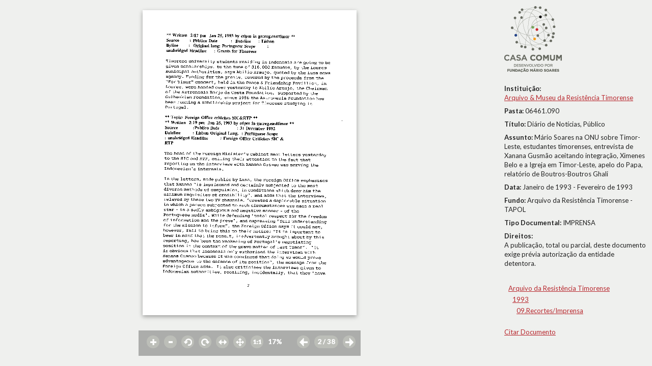

--- FILE ---
content_type: text/html; charset=UTF-8
request_url: http://casacomum.org/cc/visualizador.php?pasta=06461.090&pag=2
body_size: 7222
content:


<!doctype html>
<!--[if lt IE 7]> <html class="no-js lt-ie9 lt-ie8 lt-ie7" lang="en"> <![endif]-->
<!--[if IE 7]>    <html class="no-js lt-ie9 lt-ie8" lang="en"> <![endif]-->
<!--[if IE 8]>    <html class="no-js lt-ie9" lang="en"> <![endif]-->
<!--[if gt IE 8]><!--> <html class="no-js" lang="en"> <!--<![endif]-->

<head>
<meta charset='utf-8'>
<meta http-equiv="X-UA-Compatible" content="IE=edge,chrome=1">

    <title>06461.090</title>
    <meta name='author' content='Casa Comum' >

    <meta name='keywords' content='arquivo,biblioteca,archive,archivo,documentation,documents,documentos,historia,history,histoire'>

    <meta name='description' content='Casa Comum'>
    <meta name="viewport" content="width=device-width">

    <link href='http://fonts.googleapis.com/css?family=Lato:400,300,300italic,400italic,700,700italic,900,900italic' rel='stylesheet' type='text/css'>

    <!-- Global site tag (gtag.js) - Google Analytics -->
    <!-- <script async src="https://www.googletagmanager.com/gtag/js?id=UA-180404929-3"></script>
    <script>
      window.dataLayer = window.dataLayer || [];
      function gtag(){dataLayer.push(arguments);}
      gtag('js', new Date());

      gtag('config', 'UA-180404929-3');
    </script> -->

    <!-- Google tag (gtag.js) -->
    <script async src="https://www.googletagmanager.com/gtag/js?id=G-BNTHWNKGVC"></script>
    <script>
        window.dataLayer = window.dataLayer || [];
        function gtag(){dataLayer.push(arguments);}
        gtag('js', new Date());

        gtag('config', 'G-BNTHWNKGVC');
    </script>


<link rel='shortcut icon' href='http://casacomum.org/cc/favicon.ico'>
<link rel='stylesheet' href='http://casacomum.org/cc/css/style.css'>

<script src='//ajax.googleapis.com/ajax/libs/jquery/1.7.2/jquery.min.js'></script>
<script>window.jQuery || document.write("<script src='js/libs/jquery-1.7.2.min.js'><\/script>")</script>
<script src='http://casacomum.org/cc/js/plugins.js'></script>
<script src='http://casacomum.org/cc/js/jquery.masonry.min.js'></script>
<script src='http://casacomum.org/cc/js/script.js' type='text/javascript'></script>

    <script src="js/dragscrollable.js" type="text/javascript"></script>
    <script src="js/visualizador.js" type="text/javascript"></script>

    <script type="text/javascript">
    paginas = {'pag':[{"pasta":"06461.090","pagina":"1","idObjecto":"1504699","mimeMaster":"image\/tiff","mimeD1":null,"mimeD2":"image\/png","mimeD3":"image\/jpeg","urlD1":null,"urlD2":"06\/06461\/06461.090\/d2\/06461.090_p0001_id001504699_D2.png","urlD3":"06\/06461\/06461.090\/d3\/06461.090_p0001_id001504699_D3.jpg","dpiMaster":"300","dpiD1":null,"dpiD2":"300","dpiD3":"72","checksumMaster":"fa5e0f93299f76c9e2002550d81ad4027927dad3","checksumD1":null,"checksumD2":"1396c22cec449556b3f4b1bd50a426e62ac1cf20","checksumD3":"da4f09358f5f38e53272a162fe03d852a5698636","duracao":null},{"pasta":"06461.090","pagina":"2","idObjecto":"1504700","mimeMaster":"image\/tiff","mimeD1":null,"mimeD2":"image\/png","mimeD3":"image\/jpeg","urlD1":null,"urlD2":"06\/06461\/06461.090\/d2\/06461.090_p0002_id001504700_D2.png","urlD3":"06\/06461\/06461.090\/d3\/06461.090_p0002_id001504700_D3.jpg","dpiMaster":"300","dpiD1":null,"dpiD2":"300","dpiD3":"72","checksumMaster":"4e680a76c8e9bb2c00f5c8ca05e6b6f6c0a32bd2","checksumD1":null,"checksumD2":"6cf4fa42d3905d7e04cbd5f16adc5501de8524de","checksumD3":"37f0994d9e747a56f2ff3c328280533014335e47","duracao":null},{"pasta":"06461.090","pagina":"3","idObjecto":"1504701","mimeMaster":"image\/tiff","mimeD1":null,"mimeD2":"image\/png","mimeD3":"image\/jpeg","urlD1":null,"urlD2":"06\/06461\/06461.090\/d2\/06461.090_p0003_id001504701_D2.png","urlD3":"06\/06461\/06461.090\/d3\/06461.090_p0003_id001504701_D3.jpg","dpiMaster":"300","dpiD1":null,"dpiD2":"300","dpiD3":"72","checksumMaster":"97c22e7b7f80e2cf247d5472df2985e5a22fcfc0","checksumD1":null,"checksumD2":"2c61b157939c1af8b252964a26b32c4af1c621ba","checksumD3":"d0cf3fae0e6c41b48f393f96f3a12c34f7e1dddd","duracao":null},{"pasta":"06461.090","pagina":"4","idObjecto":"1504702","mimeMaster":"image\/tiff","mimeD1":null,"mimeD2":"image\/png","mimeD3":"image\/jpeg","urlD1":null,"urlD2":"06\/06461\/06461.090\/d2\/06461.090_p0004_id001504702_D2.png","urlD3":"06\/06461\/06461.090\/d3\/06461.090_p0004_id001504702_D3.jpg","dpiMaster":"300","dpiD1":null,"dpiD2":"300","dpiD3":"72","checksumMaster":"e9ea46784fb4193fc50d8532f3b6de7a880e4f0b","checksumD1":null,"checksumD2":"95b0052d5a574d02499edf17ec6c502660ead94b","checksumD3":"6561d2ab450e70c41f510e07dfb8ff192b33d7d4","duracao":null},{"pasta":"06461.090","pagina":"5","idObjecto":"1504703","mimeMaster":"image\/tiff","mimeD1":null,"mimeD2":"image\/png","mimeD3":"image\/jpeg","urlD1":null,"urlD2":"06\/06461\/06461.090\/d2\/06461.090_p0005_id001504703_D2.png","urlD3":"06\/06461\/06461.090\/d3\/06461.090_p0005_id001504703_D3.jpg","dpiMaster":"300","dpiD1":null,"dpiD2":"300","dpiD3":"72","checksumMaster":"fbd53dc0e2344c42a89c4c912a95570ec7597512","checksumD1":null,"checksumD2":"c8fca64dec328b92bc268d2cde51a9fba013af1c","checksumD3":"baa8f8c958a59ccaa3df99aedb7d504d493a148b","duracao":null},{"pasta":"06461.090","pagina":"6","idObjecto":"1504704","mimeMaster":"image\/tiff","mimeD1":null,"mimeD2":"image\/png","mimeD3":"image\/jpeg","urlD1":null,"urlD2":"06\/06461\/06461.090\/d2\/06461.090_p0006_id001504704_D2.png","urlD3":"06\/06461\/06461.090\/d3\/06461.090_p0006_id001504704_D3.jpg","dpiMaster":"300","dpiD1":null,"dpiD2":"300","dpiD3":"72","checksumMaster":"e9c06ce5d7c8b451594ae538fab9f5182a50edab","checksumD1":null,"checksumD2":"467840991837bf3e413d02e477a04b80a83ab178","checksumD3":"319a688a5fb22d00c18caf87e17d78bf6c9d462d","duracao":null},{"pasta":"06461.090","pagina":"7","idObjecto":"1504705","mimeMaster":"image\/tiff","mimeD1":null,"mimeD2":"image\/png","mimeD3":"image\/jpeg","urlD1":null,"urlD2":"06\/06461\/06461.090\/d2\/06461.090_p0007_id001504705_D2.png","urlD3":"06\/06461\/06461.090\/d3\/06461.090_p0007_id001504705_D3.jpg","dpiMaster":"300","dpiD1":null,"dpiD2":"300","dpiD3":"72","checksumMaster":"53e1a76248c13c8dedd1dd05c19a194283fcd9df","checksumD1":null,"checksumD2":"dcda06ef73a94db8dafd38e631b3d350b3a3b3f7","checksumD3":"6eaa8fe18f97040d416d685b64122613f4d56416","duracao":null},{"pasta":"06461.090","pagina":"8","idObjecto":"1504706","mimeMaster":"image\/tiff","mimeD1":null,"mimeD2":"image\/png","mimeD3":"image\/jpeg","urlD1":null,"urlD2":"06\/06461\/06461.090\/d2\/06461.090_p0008_id001504706_D2.png","urlD3":"06\/06461\/06461.090\/d3\/06461.090_p0008_id001504706_D3.jpg","dpiMaster":"300","dpiD1":null,"dpiD2":"300","dpiD3":"72","checksumMaster":"e59b4d88ebdd83c0e015ad0e44e11817b10c4e11","checksumD1":null,"checksumD2":"bb8c57eac315b03aadc4d7f4c9999651885c136d","checksumD3":"3ae11967d0eaed3d067f4d9a7325ec30439387b9","duracao":null},{"pasta":"06461.090","pagina":"9","idObjecto":"1504707","mimeMaster":"image\/tiff","mimeD1":null,"mimeD2":"image\/png","mimeD3":"image\/jpeg","urlD1":null,"urlD2":"06\/06461\/06461.090\/d2\/06461.090_p0009_id001504707_D2.png","urlD3":"06\/06461\/06461.090\/d3\/06461.090_p0009_id001504707_D3.jpg","dpiMaster":"300","dpiD1":null,"dpiD2":"300","dpiD3":"72","checksumMaster":"001f87684198907c5e74bf336919264822b57d34","checksumD1":null,"checksumD2":"9945208939d48fa32f2f7611c3f948f0b7a25815","checksumD3":"a2d929ed0bb2a3244cbf429790a2fa5060d910e1","duracao":null},{"pasta":"06461.090","pagina":"10","idObjecto":"1504708","mimeMaster":"image\/tiff","mimeD1":null,"mimeD2":"image\/png","mimeD3":"image\/jpeg","urlD1":null,"urlD2":"06\/06461\/06461.090\/d2\/06461.090_p0010_id001504708_D2.png","urlD3":"06\/06461\/06461.090\/d3\/06461.090_p0010_id001504708_D3.jpg","dpiMaster":"300","dpiD1":null,"dpiD2":"300","dpiD3":"72","checksumMaster":"2440551b27697dbd17e6f0f56d0621b432261eae","checksumD1":null,"checksumD2":"f72d24d7ccd90c577e72dd67e6a9fd7e4a4aeb40","checksumD3":"9280a6cdde46eb8da9a99813eafaa2c344c3f43e","duracao":null},{"pasta":"06461.090","pagina":"11","idObjecto":"1504709","mimeMaster":"image\/tiff","mimeD1":null,"mimeD2":"image\/png","mimeD3":"image\/jpeg","urlD1":null,"urlD2":"06\/06461\/06461.090\/d2\/06461.090_p0011_id001504709_D2.png","urlD3":"06\/06461\/06461.090\/d3\/06461.090_p0011_id001504709_D3.jpg","dpiMaster":"300","dpiD1":null,"dpiD2":"300","dpiD3":"72","checksumMaster":"61242d305f20ab6cdb9106c2e4e40278a9efecc4","checksumD1":null,"checksumD2":"3e1f8daca7a892f6f2ba7f8e467506e6bd8a3525","checksumD3":"3b901bcdbdc102ed9f8746a56dcdfb3e0eea3bca","duracao":null},{"pasta":"06461.090","pagina":"12","idObjecto":"1504710","mimeMaster":"image\/tiff","mimeD1":null,"mimeD2":"image\/png","mimeD3":"image\/jpeg","urlD1":null,"urlD2":"06\/06461\/06461.090\/d2\/06461.090_p0012_id001504710_D2.png","urlD3":"06\/06461\/06461.090\/d3\/06461.090_p0012_id001504710_D3.jpg","dpiMaster":"300","dpiD1":null,"dpiD2":"300","dpiD3":"72","checksumMaster":"e3cb4aa2dc3209d1f4586b7e469cbbb1ee0f06db","checksumD1":null,"checksumD2":"737e0a904d0ac09193fb94e80f09e4654715710f","checksumD3":"ddc8803a5a83bb6f9e52a6de4ab0e6fda706756c","duracao":null},{"pasta":"06461.090","pagina":"13","idObjecto":"1504711","mimeMaster":"image\/tiff","mimeD1":null,"mimeD2":"image\/png","mimeD3":"image\/jpeg","urlD1":null,"urlD2":"06\/06461\/06461.090\/d2\/06461.090_p0013_id001504711_D2.png","urlD3":"06\/06461\/06461.090\/d3\/06461.090_p0013_id001504711_D3.jpg","dpiMaster":"300","dpiD1":null,"dpiD2":"300","dpiD3":"72","checksumMaster":"517d26f5335b0f1b2729be0687e222a3bb017dd0","checksumD1":null,"checksumD2":"d8090a1e86b568b39478be703bc5d314f702fc1e","checksumD3":"e0af3660e46bd53c45471f0df8228d59e4c17044","duracao":null},{"pasta":"06461.090","pagina":"14","idObjecto":"1504712","mimeMaster":"image\/tiff","mimeD1":null,"mimeD2":"image\/png","mimeD3":"image\/jpeg","urlD1":null,"urlD2":"06\/06461\/06461.090\/d2\/06461.090_p0014_id001504712_D2.png","urlD3":"06\/06461\/06461.090\/d3\/06461.090_p0014_id001504712_D3.jpg","dpiMaster":"300","dpiD1":null,"dpiD2":"300","dpiD3":"72","checksumMaster":"950e8d5f9f3e0687b462260956b01c32a2960f49","checksumD1":null,"checksumD2":"7e5f0db32e045b7f7e43ab1480511790648e3613","checksumD3":"85c63ae3e71d9cf2c8faa55b05d2b07afc62ce81","duracao":null},{"pasta":"06461.090","pagina":"15","idObjecto":"1504713","mimeMaster":"image\/tiff","mimeD1":null,"mimeD2":"image\/png","mimeD3":"image\/jpeg","urlD1":null,"urlD2":"06\/06461\/06461.090\/d2\/06461.090_p0015_id001504713_D2.png","urlD3":"06\/06461\/06461.090\/d3\/06461.090_p0015_id001504713_D3.jpg","dpiMaster":"300","dpiD1":null,"dpiD2":"300","dpiD3":"72","checksumMaster":"f43052a015a430b133537d82a787baafb76675d7","checksumD1":null,"checksumD2":"1be37c817610416c5c3ae553fd3817b9d01fea6a","checksumD3":"740b3deab009e6fd8f5411d71aabe47c14921408","duracao":null},{"pasta":"06461.090","pagina":"16","idObjecto":"1504714","mimeMaster":"image\/tiff","mimeD1":null,"mimeD2":"image\/png","mimeD3":"image\/jpeg","urlD1":null,"urlD2":"06\/06461\/06461.090\/d2\/06461.090_p0016_id001504714_D2.png","urlD3":"06\/06461\/06461.090\/d3\/06461.090_p0016_id001504714_D3.jpg","dpiMaster":"300","dpiD1":null,"dpiD2":"300","dpiD3":"72","checksumMaster":"bde012b25af2676fd6b2594b0918273d9e4585d5","checksumD1":null,"checksumD2":"22ce3db2b03357cbf8c1c913d846e68a6e185c3c","checksumD3":"aa5739c8f6dc6b52a089fe3ad81b3cb4b67a87cd","duracao":null},{"pasta":"06461.090","pagina":"17","idObjecto":"1504715","mimeMaster":"image\/tiff","mimeD1":null,"mimeD2":"image\/png","mimeD3":"image\/jpeg","urlD1":null,"urlD2":"06\/06461\/06461.090\/d2\/06461.090_p0017_id001504715_D2.png","urlD3":"06\/06461\/06461.090\/d3\/06461.090_p0017_id001504715_D3.jpg","dpiMaster":"300","dpiD1":null,"dpiD2":"300","dpiD3":"72","checksumMaster":"d8d36c6ce4799b84958b9f30e3f48fae983e987b","checksumD1":null,"checksumD2":"5344e0af65840db58814146415b6fbd3df6cc34e","checksumD3":"2fafdbcc0478d7f646d225718e8f3894c9c6f0a6","duracao":null},{"pasta":"06461.090","pagina":"18","idObjecto":"1504716","mimeMaster":"image\/tiff","mimeD1":null,"mimeD2":"image\/png","mimeD3":"image\/jpeg","urlD1":null,"urlD2":"06\/06461\/06461.090\/d2\/06461.090_p0018_id001504716_D2.png","urlD3":"06\/06461\/06461.090\/d3\/06461.090_p0018_id001504716_D3.jpg","dpiMaster":"300","dpiD1":null,"dpiD2":"300","dpiD3":"72","checksumMaster":"d5ac7d74256b1e2a2611e712319c18c57824aa9e","checksumD1":null,"checksumD2":"cf7f7f8b219f6ae0234f94d9ec0290b75286c675","checksumD3":"e487fbb8d5124e704454b5eb292d12d624c9d22f","duracao":null},{"pasta":"06461.090","pagina":"19","idObjecto":"1504717","mimeMaster":"image\/tiff","mimeD1":null,"mimeD2":"image\/png","mimeD3":"image\/jpeg","urlD1":null,"urlD2":"06\/06461\/06461.090\/d2\/06461.090_p0019_id001504717_D2.png","urlD3":"06\/06461\/06461.090\/d3\/06461.090_p0019_id001504717_D3.jpg","dpiMaster":"300","dpiD1":null,"dpiD2":"300","dpiD3":"72","checksumMaster":"30814652c2899dd62e58bfc0a8d115397b26a7a8","checksumD1":null,"checksumD2":"685f7ef00c36f341d142b7a84760cd79f3a20c19","checksumD3":"72a71a5996b98307cee52b457c5837114bf09493","duracao":null},{"pasta":"06461.090","pagina":"20","idObjecto":"1504718","mimeMaster":"image\/tiff","mimeD1":null,"mimeD2":"image\/png","mimeD3":"image\/jpeg","urlD1":null,"urlD2":"06\/06461\/06461.090\/d2\/06461.090_p0020_id001504718_D2.png","urlD3":"06\/06461\/06461.090\/d3\/06461.090_p0020_id001504718_D3.jpg","dpiMaster":"300","dpiD1":null,"dpiD2":"300","dpiD3":"72","checksumMaster":"749ef52b38ce19a242240ac6f2d0554aee71d600","checksumD1":null,"checksumD2":"e89b1d343c225d85f2372b5150bf11f93d801064","checksumD3":"6c63218971a5645d91d94e8063c15fa136772caf","duracao":null},{"pasta":"06461.090","pagina":"21","idObjecto":"1504719","mimeMaster":"image\/tiff","mimeD1":null,"mimeD2":"image\/png","mimeD3":"image\/jpeg","urlD1":null,"urlD2":"06\/06461\/06461.090\/d2\/06461.090_p0021_id001504719_D2.png","urlD3":"06\/06461\/06461.090\/d3\/06461.090_p0021_id001504719_D3.jpg","dpiMaster":"300","dpiD1":null,"dpiD2":"300","dpiD3":"72","checksumMaster":"56e548c17d15c1a5de419a51f0d58b594dde2407","checksumD1":null,"checksumD2":"03e66e8e1c39d9eaf18b0c14c08ab294d40fd147","checksumD3":"55aebda6cfc0c0e7548e07f9bcae9af3fbafc40d","duracao":null},{"pasta":"06461.090","pagina":"22","idObjecto":"1504720","mimeMaster":"image\/jpeg","mimeD1":null,"mimeD2":"image\/jpeg","mimeD3":"image\/jpeg","urlD1":null,"urlD2":"06\/06461\/06461.090\/d2\/06461.090_p0022_id001504720_D2.jpg","urlD3":"06\/06461\/06461.090\/d3\/06461.090_p0022_id001504720_D3.jpg","dpiMaster":"300","dpiD1":null,"dpiD2":"200","dpiD3":"72","checksumMaster":"444dda18146409cd962dcfa84151f13499e75621","checksumD1":null,"checksumD2":"11273abb25e5a7276a80470920224f705dc79009","checksumD3":"54d31aceee029762b640e06afa9f16da8f3175d6","duracao":null},{"pasta":"06461.090","pagina":"23","idObjecto":"1504721","mimeMaster":"image\/tiff","mimeD1":null,"mimeD2":"image\/png","mimeD3":"image\/jpeg","urlD1":null,"urlD2":"06\/06461\/06461.090\/d2\/06461.090_p0023_id001504721_D2.png","urlD3":"06\/06461\/06461.090\/d3\/06461.090_p0023_id001504721_D3.jpg","dpiMaster":"300","dpiD1":null,"dpiD2":"300","dpiD3":"72","checksumMaster":"d82ea8e26d5f45cbef96e98536387e4ff39e7078","checksumD1":null,"checksumD2":"e8ddaffcbbe0cc871c7a734ce00b9655d858fee3","checksumD3":"e4308c01cec34f4b25e38bb101cd45cb057eed94","duracao":null},{"pasta":"06461.090","pagina":"24","idObjecto":"1504722","mimeMaster":"image\/tiff","mimeD1":null,"mimeD2":"image\/png","mimeD3":"image\/jpeg","urlD1":null,"urlD2":"06\/06461\/06461.090\/d2\/06461.090_p0024_id001504722_D2.png","urlD3":"06\/06461\/06461.090\/d3\/06461.090_p0024_id001504722_D3.jpg","dpiMaster":"300","dpiD1":null,"dpiD2":"300","dpiD3":"72","checksumMaster":"415a99fd3045e940ba3dcd4fd5f5254de4d6b3e3","checksumD1":null,"checksumD2":"85cc55e4ff911b6968e8773ce5ba73c0a911ca24","checksumD3":"1602365d976d889897da142620055d9dc5b7e241","duracao":null},{"pasta":"06461.090","pagina":"25","idObjecto":"1504723","mimeMaster":"image\/tiff","mimeD1":null,"mimeD2":"image\/png","mimeD3":"image\/jpeg","urlD1":null,"urlD2":"06\/06461\/06461.090\/d2\/06461.090_p0025_id001504723_D2.png","urlD3":"06\/06461\/06461.090\/d3\/06461.090_p0025_id001504723_D3.jpg","dpiMaster":"300","dpiD1":null,"dpiD2":"300","dpiD3":"72","checksumMaster":"b346d446b3e7a3f062677afa13571ce1d9121e07","checksumD1":null,"checksumD2":"5c42d8bda9b550768c77988711571fae1bd01c0a","checksumD3":"90bf4d4fc8810d846d9a83e0e82fc205fcdf2153","duracao":null},{"pasta":"06461.090","pagina":"26","idObjecto":"1504724","mimeMaster":"image\/jpeg","mimeD1":null,"mimeD2":"image\/jpeg","mimeD3":"image\/jpeg","urlD1":null,"urlD2":"06\/06461\/06461.090\/d2\/06461.090_p0026_id001504724_D2.jpg","urlD3":"06\/06461\/06461.090\/d3\/06461.090_p0026_id001504724_D3.jpg","dpiMaster":"300","dpiD1":null,"dpiD2":"200","dpiD3":"72","checksumMaster":"2eda21b01d0819a3c3d3d1ca8cd0f43c812c08be","checksumD1":null,"checksumD2":"f1184940f6e3bda44e779e9b3006e1641073a06a","checksumD3":"5a70d5e9e36f2f8a764b222a70266a12e69442f8","duracao":null},{"pasta":"06461.090","pagina":"27","idObjecto":"1504725","mimeMaster":"image\/tiff","mimeD1":null,"mimeD2":"image\/png","mimeD3":"image\/jpeg","urlD1":null,"urlD2":"06\/06461\/06461.090\/d2\/06461.090_p0027_id001504725_D2.png","urlD3":"06\/06461\/06461.090\/d3\/06461.090_p0027_id001504725_D3.jpg","dpiMaster":"300","dpiD1":null,"dpiD2":"300","dpiD3":"72","checksumMaster":"897c5af5f2c9d09d09d829d2de5996488f8426d3","checksumD1":null,"checksumD2":"6d7d5de569e0592bfb77babf18dc9e63af746b10","checksumD3":"0886a5fc2bb1c77d4da6696a94dcbdb50ed09159","duracao":null},{"pasta":"06461.090","pagina":"28","idObjecto":"1504726","mimeMaster":"image\/tiff","mimeD1":null,"mimeD2":"image\/png","mimeD3":"image\/jpeg","urlD1":null,"urlD2":"06\/06461\/06461.090\/d2\/06461.090_p0028_id001504726_D2.png","urlD3":"06\/06461\/06461.090\/d3\/06461.090_p0028_id001504726_D3.jpg","dpiMaster":"300","dpiD1":null,"dpiD2":"300","dpiD3":"72","checksumMaster":"f4cd166b5d4790e293881dbc1634860e736b21c7","checksumD1":null,"checksumD2":"04e479181d21ef8d726c04fa8999df95105d6c70","checksumD3":"bdbd3c54d033e53e3471b020ea34fa908e08fc0b","duracao":null},{"pasta":"06461.090","pagina":"29","idObjecto":"1504727","mimeMaster":"image\/tiff","mimeD1":null,"mimeD2":"image\/png","mimeD3":"image\/jpeg","urlD1":null,"urlD2":"06\/06461\/06461.090\/d2\/06461.090_p0029_id001504727_D2.png","urlD3":"06\/06461\/06461.090\/d3\/06461.090_p0029_id001504727_D3.jpg","dpiMaster":"300","dpiD1":null,"dpiD2":"300","dpiD3":"72","checksumMaster":"9ada791897b760904d4181da73002f40f51c6cda","checksumD1":null,"checksumD2":"7a8ab7f07995df5906bf80893aad5e0b51d77b4d","checksumD3":"a4bf8a023e219a4002bd7ec75f31d7b2db6f30d5","duracao":null},{"pasta":"06461.090","pagina":"30","idObjecto":"1504728","mimeMaster":"image\/jpeg","mimeD1":null,"mimeD2":"image\/jpeg","mimeD3":"image\/jpeg","urlD1":null,"urlD2":"06\/06461\/06461.090\/d2\/06461.090_p0030_id001504728_D2.jpg","urlD3":"06\/06461\/06461.090\/d3\/06461.090_p0030_id001504728_D3.jpg","dpiMaster":"300","dpiD1":null,"dpiD2":"200","dpiD3":"72","checksumMaster":"9ee86994b9f92827b88edf65d4df32968c7135d7","checksumD1":null,"checksumD2":"b581845991db88a79a690dc7f4ab5cb8029b0b68","checksumD3":"7d8f3737b746dc0b4a49236c64b1361a801c53cd","duracao":null},{"pasta":"06461.090","pagina":"31","idObjecto":"1504729","mimeMaster":"image\/tiff","mimeD1":null,"mimeD2":"image\/png","mimeD3":"image\/jpeg","urlD1":null,"urlD2":"06\/06461\/06461.090\/d2\/06461.090_p0031_id001504729_D2.png","urlD3":"06\/06461\/06461.090\/d3\/06461.090_p0031_id001504729_D3.jpg","dpiMaster":"300","dpiD1":null,"dpiD2":"300","dpiD3":"72","checksumMaster":"31386579b9bb012586006f4304c9afca8260eb18","checksumD1":null,"checksumD2":"dea7d1598acb120d600ea53111bf1b88ccf47595","checksumD3":"7bc334a7f7cdb24c1f180092ddc6a905895e5ca4","duracao":null},{"pasta":"06461.090","pagina":"32","idObjecto":"1504730","mimeMaster":"image\/tiff","mimeD1":null,"mimeD2":"image\/png","mimeD3":"image\/jpeg","urlD1":null,"urlD2":"06\/06461\/06461.090\/d2\/06461.090_p0032_id001504730_D2.png","urlD3":"06\/06461\/06461.090\/d3\/06461.090_p0032_id001504730_D3.jpg","dpiMaster":"300","dpiD1":null,"dpiD2":"300","dpiD3":"72","checksumMaster":"6862213108918f0d11fa4d8d59d028cd2ac1dbda","checksumD1":null,"checksumD2":"35703689dc2fc80853ac644a5c8becd78c430eb6","checksumD3":"b294c269a1a3241093128f740b5a62f74cbcb91b","duracao":null},{"pasta":"06461.090","pagina":"33","idObjecto":"1504731","mimeMaster":"image\/tiff","mimeD1":null,"mimeD2":"image\/png","mimeD3":"image\/jpeg","urlD1":null,"urlD2":"06\/06461\/06461.090\/d2\/06461.090_p0033_id001504731_D2.png","urlD3":"06\/06461\/06461.090\/d3\/06461.090_p0033_id001504731_D3.jpg","dpiMaster":"300","dpiD1":null,"dpiD2":"300","dpiD3":"72","checksumMaster":"3442db668c07cae51d8cacf1bf4e186c59e87a54","checksumD1":null,"checksumD2":"28c7926a8f064d391bddf15d0caf5553cc250de1","checksumD3":"381a694986eaf08d4e88c64f6e534110e48d9471","duracao":null},{"pasta":"06461.090","pagina":"34","idObjecto":"1504732","mimeMaster":"image\/tiff","mimeD1":null,"mimeD2":"image\/png","mimeD3":"image\/jpeg","urlD1":null,"urlD2":"06\/06461\/06461.090\/d2\/06461.090_p0034_id001504732_D2.png","urlD3":"06\/06461\/06461.090\/d3\/06461.090_p0034_id001504732_D3.jpg","dpiMaster":"300","dpiD1":null,"dpiD2":"300","dpiD3":"72","checksumMaster":"3acf71f9ac022f90dc6f7fe5d86c8e66d3d98935","checksumD1":null,"checksumD2":"a508a4a0e1b42c1f13e7f013aedb268b581e0b38","checksumD3":"486d1fc47ba15ca79f9457012c4e2c761763210e","duracao":null},{"pasta":"06461.090","pagina":"35","idObjecto":"1504733","mimeMaster":"image\/jpeg","mimeD1":null,"mimeD2":"image\/jpeg","mimeD3":"image\/jpeg","urlD1":null,"urlD2":"06\/06461\/06461.090\/d2\/06461.090_p0035_id001504733_D2.jpg","urlD3":"06\/06461\/06461.090\/d3\/06461.090_p0035_id001504733_D3.jpg","dpiMaster":"300","dpiD1":null,"dpiD2":"200","dpiD3":"72","checksumMaster":"968ebd12dac1267a7978a1f80a484bd98d6f0647","checksumD1":null,"checksumD2":"ee69a78648b5cca0cdfee664c3a1438253307ec9","checksumD3":"8976bc7f9a05fe3e0550bcc0a94f2056278d79da","duracao":null},{"pasta":"06461.090","pagina":"36","idObjecto":"1504734","mimeMaster":"image\/tiff","mimeD1":null,"mimeD2":"image\/png","mimeD3":"image\/jpeg","urlD1":null,"urlD2":"06\/06461\/06461.090\/d2\/06461.090_p0036_id001504734_D2.png","urlD3":"06\/06461\/06461.090\/d3\/06461.090_p0036_id001504734_D3.jpg","dpiMaster":"300","dpiD1":null,"dpiD2":"300","dpiD3":"72","checksumMaster":"cdb6135ce8f0a8b0224c71c58796e8e84c4426db","checksumD1":null,"checksumD2":"5270169156cd7d07600ea652dc127aa1c7b38d5f","checksumD3":"85a04351dd4128faddebb2383fc13ea8e6091af7","duracao":null},{"pasta":"06461.090","pagina":"37","idObjecto":"1504735","mimeMaster":"image\/tiff","mimeD1":null,"mimeD2":"image\/png","mimeD3":"image\/jpeg","urlD1":null,"urlD2":"06\/06461\/06461.090\/d2\/06461.090_p0037_id001504735_D2.png","urlD3":"06\/06461\/06461.090\/d3\/06461.090_p0037_id001504735_D3.jpg","dpiMaster":"300","dpiD1":null,"dpiD2":"300","dpiD3":"72","checksumMaster":"dfb048ac5c03d05519eade58491bb718b6258670","checksumD1":null,"checksumD2":"ec23504176cd18570060a969ec13c4d27f926502","checksumD3":"99a6a8156bc37fae80e0821ff5f16d8f0eca4dab","duracao":null},{"pasta":"06461.090","pagina":"38","idObjecto":"1504736","mimeMaster":"image\/tiff","mimeD1":null,"mimeD2":"image\/png","mimeD3":"image\/jpeg","urlD1":null,"urlD2":"06\/06461\/06461.090\/d2\/06461.090_p0038_id001504736_D2.png","urlD3":"06\/06461\/06461.090\/d3\/06461.090_p0038_id001504736_D3.jpg","dpiMaster":"300","dpiD1":null,"dpiD2":"300","dpiD3":"72","checksumMaster":"22ab9c6228eb55ab798bd358965b0ae4d6cd36f4","checksumD1":null,"checksumD2":"3179a7b3eb25b5d4051017e2244f3376ba0ab801","checksumD3":"89233b916a55134dd3470db5db0c5f0dd2a4e22b","duracao":null}] }; n_de_paginas = 38; pasta = '06461.090';
    </script>


</head>


<body>


<div id='carregamento'><img src='img/spinner.gif' alt='carregar' id='carregar'> A carregar</div>


<div id='control'>
  <div id='controlInterior'>



<a href='#' id='zoomMais' class='botaoLinha zoomIn control_imagem' title='zoom In'></a> <a href='#' id='zoomMenos' class='botaoLinha zoomOut control_imagem' title='zoom Out'></a> <a href='#' id='rotacaoMenos' class='botaoLinha menos90 control_imagem' title='-90º'></a> <a href='#' id='rotacaoMais' class='botaoLinha mais90 control_imagem' title='+90º'></a> <a href='#' id='horizontal' class='botaoLinha fitH control_imagem' title='largura/width'></a> <a href='#' id='vertical' class='botaoLinha fitHV control_imagem' title='altura/heigth'></a> <a href='#' id='cemporcento' class='botaoLinha cemporcento control_imagem' title='100%'></a> <span id='contentor_percentagem' class='botaoLinha control_imagem' ><span id='indicador_percentagem'>100</span><span>%</span></span> <a id='pag_anterior' class='muda_pag botaoLinha setaEsquerda' href='http://casacomum.org/cc/visualizador.php?pasta=06461.090&amp;pag=1' title='pg. -1'><span class='leftarrow icon'></span></a> <a href='#' id='verthumbs' class='botaoLinha invocarThumbs' title='miniaturas/thumbs'><span id='indicador_pagina'>2</span><span> / 38</span></a> 
<a id='pag_seguinte' class='muda_pag botaoLinha setaDireita' href='http://casacomum.org/cc/visualizador.php?pasta=06461.090&amp;pag=3' title='pg. +1'></a> 





</div>
</div>


<div id='metadados'>

<div id='metadadosInterior'>
<div id='metadadosInteriorMargem'>
<a href='http://casacomum.org/cc/'><img src='http://casacomum.org/cc/img/logo.png' alt='logo'></a><br><br><span class='campoMetadata'><b>Instituição:</b><br><a href='http://casacomum.org/cc/parceiros?inst=4'>Arquivo & Museu da Resistência Timorense</a><br></span><span class='campoMetadata'><b>Pasta: </b>06461.090</span><span class='campoMetadata'><b>Título: </b>Diário de Notícias, Público</span><span class='campoMetadata'><b>Assunto: </b>Mário Soares na ONU sobre Timor-Leste, estudantes timorenses, entrevista de Xanana Gusmão aceitando integração, Ximenes Belo e a Igreja em Timor-Leste, apelo do Papa, relatório de Boutros-Boutros Ghali</span><span class='campoMetadata'><b>Data: </b>Janeiro de 1993 - Fevereiro de 1993</span><span class='campoMetadata'><b>Fundo: </b>Arquivo da Resistência Timorense - TAPOL</span><span class='campoMetadata'><b>Tipo Documental: </b>IMPRENSA</span><span class='campoMetadata'><b>Direitos:</b><br>A publicação, total ou parcial, deste documento exige prévia autorização da entidade detentora.</span><br><div id='arvoreDoc'><ul><li><a href='http://casacomum.org/cc/arquivos?set=e_26' id='i26' class='nivel_doc'>Arquivo da Resistência Timorense</a> <ul><li><a href='http://casacomum.org/cc/arquivos?set=e_211' id='i211' class='nivel_doc'>1993</a> <ul><li><a href='http://casacomum.org/cc/arquivos?set=e_214' id='i214' class='nivel_doc'>09.Recortes/Imprensa</a> </li></ul></li></ul></li></ul><br><a id='invocarCitacao' href='#'>Citar Documento</a></div>
</div>
</div>
 <div style='clear: both;' ></div>




</div> <!--FIM DO DIV DOS METADADOS-->

<div id='viewport'>





<div class='dados_da_imagem'> <span>DPI: 300x300</span> <span>Largura: 2432 px</span> <span>Altura: 3472 px</span> <span>Largura: 20.61 cm</span> <span>Altura: 29.42 cm</span></div><img id='pagina_actual' class='pagina_img' alt='06461.090- pag.2' title='06461.090 - pag.2' src='http://casacomum.org/aebdocs/06/06461/06461.090/d2/06461.090_p0002_id001504700_D2.png' ><noscript><p><img id='pagina_actual_semScript' class='pagina_img' alt='06461.090- pag.2' title='06461.090 - pag.2' src='http://casacomum.org/aebdocs/06/06461/06461.090/d2/06461.090_p0002_id001504700_D2.png'></p></noscript><canvas id='canvas'></canvas>


</div>

<div id='fundo_cinza' class='cinzaEscondido'></div>
<div id='contentorThumbs' class='contentorThumbsEscondido'>
<a id='thumb1' class='linkthumb' href=''>p. 1<br><img src='http://casacomum.org/aebdocs/06/06461/06461.090/d3/06461.090_p0001_id001504699_D3.jpg' alt='p. 1'></a><a id='thumb2' class='linkthumb' href=''>p. 2<br><img src='http://casacomum.org/aebdocs/06/06461/06461.090/d3/06461.090_p0002_id001504700_D3.jpg' alt='p. 2'></a><a id='thumb3' class='linkthumb' href=''>p. 3<br><img src='http://casacomum.org/aebdocs/06/06461/06461.090/d3/06461.090_p0003_id001504701_D3.jpg' alt='p. 3'></a><a id='thumb4' class='linkthumb' href=''>p. 4<br><img src='http://casacomum.org/aebdocs/06/06461/06461.090/d3/06461.090_p0004_id001504702_D3.jpg' alt='p. 4'></a><a id='thumb5' class='linkthumb' href=''>p. 5<br><img src='http://casacomum.org/aebdocs/06/06461/06461.090/d3/06461.090_p0005_id001504703_D3.jpg' alt='p. 5'></a><a id='thumb6' class='linkthumb' href=''>p. 6<br><img src='http://casacomum.org/aebdocs/06/06461/06461.090/d3/06461.090_p0006_id001504704_D3.jpg' alt='p. 6'></a><a id='thumb7' class='linkthumb' href=''>p. 7<br><img src='http://casacomum.org/aebdocs/06/06461/06461.090/d3/06461.090_p0007_id001504705_D3.jpg' alt='p. 7'></a><a id='thumb8' class='linkthumb' href=''>p. 8<br><img src='http://casacomum.org/aebdocs/06/06461/06461.090/d3/06461.090_p0008_id001504706_D3.jpg' alt='p. 8'></a><a id='thumb9' class='linkthumb' href=''>p. 9<br><img src='http://casacomum.org/aebdocs/06/06461/06461.090/d3/06461.090_p0009_id001504707_D3.jpg' alt='p. 9'></a><a id='thumb10' class='linkthumb' href=''>p. 10<br><img src='http://casacomum.org/aebdocs/06/06461/06461.090/d3/06461.090_p0010_id001504708_D3.jpg' alt='p. 10'></a><a id='thumb11' class='linkthumb' href=''>p. 11<br><img src='http://casacomum.org/aebdocs/06/06461/06461.090/d3/06461.090_p0011_id001504709_D3.jpg' alt='p. 11'></a><a id='thumb12' class='linkthumb' href=''>p. 12<br><img src='http://casacomum.org/aebdocs/06/06461/06461.090/d3/06461.090_p0012_id001504710_D3.jpg' alt='p. 12'></a><a id='thumb13' class='linkthumb' href=''>p. 13<br><img src='http://casacomum.org/aebdocs/06/06461/06461.090/d3/06461.090_p0013_id001504711_D3.jpg' alt='p. 13'></a><a id='thumb14' class='linkthumb' href=''>p. 14<br><img src='http://casacomum.org/aebdocs/06/06461/06461.090/d3/06461.090_p0014_id001504712_D3.jpg' alt='p. 14'></a><a id='thumb15' class='linkthumb' href=''>p. 15<br><img src='http://casacomum.org/aebdocs/06/06461/06461.090/d3/06461.090_p0015_id001504713_D3.jpg' alt='p. 15'></a><a id='thumb16' class='linkthumb' href=''>p. 16<br><img src='http://casacomum.org/aebdocs/06/06461/06461.090/d3/06461.090_p0016_id001504714_D3.jpg' alt='p. 16'></a><a id='thumb17' class='linkthumb' href=''>p. 17<br><img src='http://casacomum.org/aebdocs/06/06461/06461.090/d3/06461.090_p0017_id001504715_D3.jpg' alt='p. 17'></a><a id='thumb18' class='linkthumb' href=''>p. 18<br><img src='http://casacomum.org/aebdocs/06/06461/06461.090/d3/06461.090_p0018_id001504716_D3.jpg' alt='p. 18'></a><a id='thumb19' class='linkthumb' href=''>p. 19<br><img src='http://casacomum.org/aebdocs/06/06461/06461.090/d3/06461.090_p0019_id001504717_D3.jpg' alt='p. 19'></a><a id='thumb20' class='linkthumb' href=''>p. 20<br><img src='http://casacomum.org/aebdocs/06/06461/06461.090/d3/06461.090_p0020_id001504718_D3.jpg' alt='p. 20'></a><a id='thumb21' class='linkthumb' href=''>p. 21<br><img src='http://casacomum.org/aebdocs/06/06461/06461.090/d3/06461.090_p0021_id001504719_D3.jpg' alt='p. 21'></a><a id='thumb22' class='linkthumb' href=''>p. 22<br><img src='http://casacomum.org/aebdocs/06/06461/06461.090/d3/06461.090_p0022_id001504720_D3.jpg' alt='p. 22'></a><a id='thumb23' class='linkthumb' href=''>p. 23<br><img src='http://casacomum.org/aebdocs/06/06461/06461.090/d3/06461.090_p0023_id001504721_D3.jpg' alt='p. 23'></a><a id='thumb24' class='linkthumb' href=''>p. 24<br><img src='http://casacomum.org/aebdocs/06/06461/06461.090/d3/06461.090_p0024_id001504722_D3.jpg' alt='p. 24'></a><a id='thumb25' class='linkthumb' href=''>p. 25<br><img src='http://casacomum.org/aebdocs/06/06461/06461.090/d3/06461.090_p0025_id001504723_D3.jpg' alt='p. 25'></a><a id='thumb26' class='linkthumb' href=''>p. 26<br><img src='http://casacomum.org/aebdocs/06/06461/06461.090/d3/06461.090_p0026_id001504724_D3.jpg' alt='p. 26'></a><a id='thumb27' class='linkthumb' href=''>p. 27<br><img src='http://casacomum.org/aebdocs/06/06461/06461.090/d3/06461.090_p0027_id001504725_D3.jpg' alt='p. 27'></a><a id='thumb28' class='linkthumb' href=''>p. 28<br><img src='http://casacomum.org/aebdocs/06/06461/06461.090/d3/06461.090_p0028_id001504726_D3.jpg' alt='p. 28'></a><a id='thumb29' class='linkthumb' href=''>p. 29<br><img src='http://casacomum.org/aebdocs/06/06461/06461.090/d3/06461.090_p0029_id001504727_D3.jpg' alt='p. 29'></a><a id='thumb30' class='linkthumb' href=''>p. 30<br><img src='http://casacomum.org/aebdocs/06/06461/06461.090/d3/06461.090_p0030_id001504728_D3.jpg' alt='p. 30'></a><a id='thumb31' class='linkthumb' href=''>p. 31<br><img src='http://casacomum.org/aebdocs/06/06461/06461.090/d3/06461.090_p0031_id001504729_D3.jpg' alt='p. 31'></a><a id='thumb32' class='linkthumb' href=''>p. 32<br><img src='http://casacomum.org/aebdocs/06/06461/06461.090/d3/06461.090_p0032_id001504730_D3.jpg' alt='p. 32'></a><a id='thumb33' class='linkthumb' href=''>p. 33<br><img src='http://casacomum.org/aebdocs/06/06461/06461.090/d3/06461.090_p0033_id001504731_D3.jpg' alt='p. 33'></a><a id='thumb34' class='linkthumb' href=''>p. 34<br><img src='http://casacomum.org/aebdocs/06/06461/06461.090/d3/06461.090_p0034_id001504732_D3.jpg' alt='p. 34'></a><a id='thumb35' class='linkthumb' href=''>p. 35<br><img src='http://casacomum.org/aebdocs/06/06461/06461.090/d3/06461.090_p0035_id001504733_D3.jpg' alt='p. 35'></a><a id='thumb36' class='linkthumb' href=''>p. 36<br><img src='http://casacomum.org/aebdocs/06/06461/06461.090/d3/06461.090_p0036_id001504734_D3.jpg' alt='p. 36'></a><a id='thumb37' class='linkthumb' href=''>p. 37<br><img src='http://casacomum.org/aebdocs/06/06461/06461.090/d3/06461.090_p0037_id001504735_D3.jpg' alt='p. 37'></a><a id='thumb38' class='linkthumb' href=''>p. 38<br><img src='http://casacomum.org/aebdocs/06/06461/06461.090/d3/06461.090_p0038_id001504736_D3.jpg' alt='p. 38'></a></div>

<a id='linkback_doc' href='#'></a><div id='contentorCitacao' class='contentorCitacaoEscondido'><b>Citação:</b><br>
(1993-1993), "Diário de Notícias, Público", Janeiro de 1993 - Fevereiro de 1993, Fundação Mário Soares / Arquivo da Resistência Timorense - TAPOL, Disponível HTTP: http://hdl.handle.net/11002/fms_dc_144502 (2026-1-18)</div>

</body>
</html>
